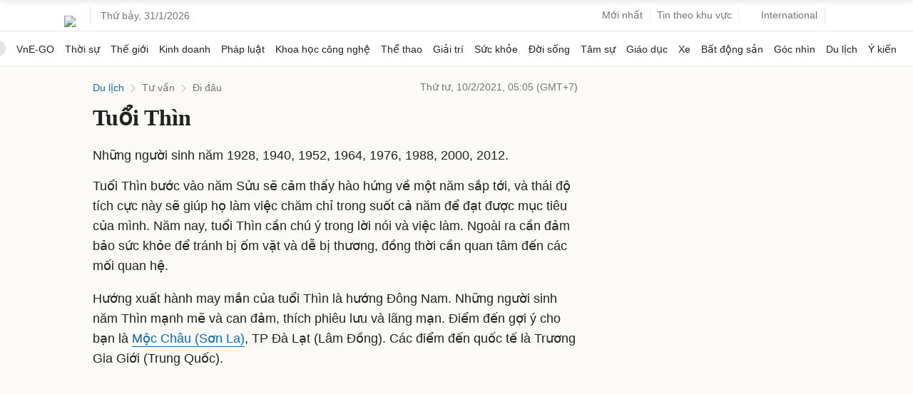

--- FILE ---
content_type: text/html; charset=utf-8
request_url: https://www.google.com/recaptcha/api2/aframe
body_size: 151
content:
<!DOCTYPE HTML><html><head><meta http-equiv="content-type" content="text/html; charset=UTF-8"></head><body><script nonce="Oo1COdZSENpaSOS9Ij2oIw">/** Anti-fraud and anti-abuse applications only. See google.com/recaptcha */ try{var clients={'sodar':'https://pagead2.googlesyndication.com/pagead/sodar?'};window.addEventListener("message",function(a){try{if(a.source===window.parent){var b=JSON.parse(a.data);var c=clients[b['id']];if(c){var d=document.createElement('img');d.src=c+b['params']+'&rc='+(localStorage.getItem("rc::a")?sessionStorage.getItem("rc::b"):"");window.document.body.appendChild(d);sessionStorage.setItem("rc::e",parseInt(sessionStorage.getItem("rc::e")||0)+1);localStorage.setItem("rc::h",'1769810287484');}}}catch(b){}});window.parent.postMessage("_grecaptcha_ready", "*");}catch(b){}</script></body></html>

--- FILE ---
content_type: application/javascript; charset=utf-8
request_url: https://fundingchoicesmessages.google.com/f/AGSKWxVV1UPAdA46GSaEUaMPyepl6CCwUTV5n0NrzZ0QUtBnMZ6WgsD7-xYTSiq3OvIY2booqJvPFaOZNiORp3BXSXLu6ER06CLf6byMu3nMM4FTR-LfWFd1RueAsWbipBO5PUAT_gRn954t2_Zqucw5WQ8djJDcanidwKNG2A4rZIJcNq6dCZQ0hRabdpr3/_.rolloverad./adframebottom./VideoAdContent?_336x850./adchoices_
body_size: -1284
content:
window['c43cba97-46d1-4755-b193-248ea86c269f'] = true;